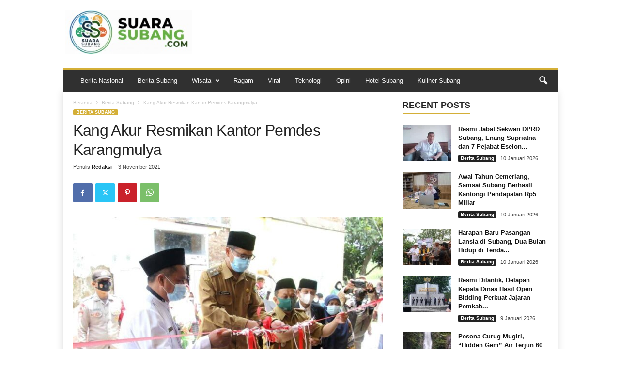

--- FILE ---
content_type: text/html; charset=UTF-8
request_url: https://suarasubang.com/kang-akur-resmikan-kantor-pemdes-karangmulya/
body_size: 90245
content:
<!doctype html >
<!--[if IE 8]>    <html class="ie8" lang="id"> <![endif]-->
<!--[if IE 9]>    <html class="ie9" lang="id"> <![endif]-->
<!--[if gt IE 8]><!--> <html lang="id"> <!--<![endif]-->
<head>
    <title>Kang Akur Resmikan Kantor Pemdes Karangmulya - Suara Subang | Digital Media Oline Terkini</title>
    <meta charset="UTF-8" />
    <meta name="viewport" content="width=device-width, initial-scale=1.0">
    <link rel="pingback" href="https://suarasubang.com/xmlrpc.php" />
    <meta name='robots' content='index, follow, max-image-preview:large, max-snippet:-1, max-video-preview:-1' />
<link rel="icon" type="image/png" href="https://suarasubang.com/wp-content/uploads/2025/10/1761697855984_copy_16x15.jpg">
	<!-- This site is optimized with the Yoast SEO plugin v24.9 - https://yoast.com/wordpress/plugins/seo/ -->
	<link rel="canonical" href="https://suarasubang.com/kang-akur-resmikan-kantor-pemdes-karangmulya/" />
	<meta property="og:locale" content="id_ID" />
	<meta property="og:type" content="article" />
	<meta property="og:title" content="Kang Akur Resmikan Kantor Pemdes Karangmulya - Suara Subang | Digital Media Oline Terkini" />
	<meta property="og:description" content="MEDIAJABAR.COM, SUBANG &#8211; Wakil Bupati Subang Agus Masykur Rosyadi meresmikan sekaligus pembukaan Kantor Pemerintah Desa Karangmulya Kecamatan Legonkulon. Senin (1/11/2021). Kepala Desa Karangmulya Yaya A.Md melaporkan bahwa pembangunan kantor Desa Karangmulya bertujuan untuk peningkatan kinerja perangkat desa dalam Pelayanan Administrasi Terpadu Desa (Pantes) kepada masyarakat serta mengoptimalkan roda pemerintahan desa baik kepada masyarakat juga kepada [&hellip;]" />
	<meta property="og:url" content="https://suarasubang.com/kang-akur-resmikan-kantor-pemdes-karangmulya/" />
	<meta property="og:site_name" content="Suara Subang | Digital Media Oline Terkini" />
	<meta property="article:published_time" content="2021-11-03T07:24:09+00:00" />
	<meta property="og:image" content="https://suarasubang.com/wp-content/uploads/2021/11/kang-akur20211102_173004.jpg" />
	<meta property="og:image:width" content="1024" />
	<meta property="og:image:height" content="575" />
	<meta property="og:image:type" content="image/jpeg" />
	<meta name="author" content="Redaksi" />
	<meta name="twitter:card" content="summary_large_image" />
	<meta name="twitter:label1" content="Ditulis oleh" />
	<meta name="twitter:data1" content="Redaksi" />
	<meta name="twitter:label2" content="Estimasi waktu membaca" />
	<meta name="twitter:data2" content="1 menit" />
	<script type="application/ld+json" class="yoast-schema-graph">{"@context":"https://schema.org","@graph":[{"@type":"WebPage","@id":"https://suarasubang.com/kang-akur-resmikan-kantor-pemdes-karangmulya/","url":"https://suarasubang.com/kang-akur-resmikan-kantor-pemdes-karangmulya/","name":"Kang Akur Resmikan Kantor Pemdes Karangmulya - Suara Subang | Digital Media Oline Terkini","isPartOf":{"@id":"https://suarasubang.com/#website"},"primaryImageOfPage":{"@id":"https://suarasubang.com/kang-akur-resmikan-kantor-pemdes-karangmulya/#primaryimage"},"image":{"@id":"https://suarasubang.com/kang-akur-resmikan-kantor-pemdes-karangmulya/#primaryimage"},"thumbnailUrl":"https://suarasubang.com/wp-content/uploads/2021/11/kang-akur20211102_173004.jpg","datePublished":"2021-11-03T07:24:09+00:00","author":{"@id":"https://suarasubang.com/#/schema/person/5f480b5523bb8793955ddac9c1341504"},"breadcrumb":{"@id":"https://suarasubang.com/kang-akur-resmikan-kantor-pemdes-karangmulya/#breadcrumb"},"inLanguage":"id","potentialAction":[{"@type":"ReadAction","target":["https://suarasubang.com/kang-akur-resmikan-kantor-pemdes-karangmulya/"]}]},{"@type":"ImageObject","inLanguage":"id","@id":"https://suarasubang.com/kang-akur-resmikan-kantor-pemdes-karangmulya/#primaryimage","url":"https://suarasubang.com/wp-content/uploads/2021/11/kang-akur20211102_173004.jpg","contentUrl":"https://suarasubang.com/wp-content/uploads/2021/11/kang-akur20211102_173004.jpg","width":1024,"height":575,"caption":"kang-akur20211102_173004.jpg"},{"@type":"BreadcrumbList","@id":"https://suarasubang.com/kang-akur-resmikan-kantor-pemdes-karangmulya/#breadcrumb","itemListElement":[{"@type":"ListItem","position":1,"name":"Beranda","item":"https://suarasubang.com/"},{"@type":"ListItem","position":2,"name":"Blog","item":"https://suarasubang.com/blog/"},{"@type":"ListItem","position":3,"name":"Kang Akur Resmikan Kantor Pemdes Karangmulya"}]},{"@type":"WebSite","@id":"https://suarasubang.com/#website","url":"https://suarasubang.com/","name":"Suara Subang","description":"Info Berita Subang Terbaru, Update &amp; Lengkap","potentialAction":[{"@type":"SearchAction","target":{"@type":"EntryPoint","urlTemplate":"https://suarasubang.com/?s={search_term_string}"},"query-input":{"@type":"PropertyValueSpecification","valueRequired":true,"valueName":"search_term_string"}}],"inLanguage":"id"},{"@type":"Person","@id":"https://suarasubang.com/#/schema/person/5f480b5523bb8793955ddac9c1341504","name":"Redaksi","image":{"@type":"ImageObject","inLanguage":"id","@id":"https://suarasubang.com/#/schema/person/image/","url":"https://secure.gravatar.com/avatar/3b62e2f4d501df1cd85a9fec4a639523464548e77bdf41a73cd7e9bf02bf2cbb?s=96&d=mm&r=g","contentUrl":"https://secure.gravatar.com/avatar/3b62e2f4d501df1cd85a9fec4a639523464548e77bdf41a73cd7e9bf02bf2cbb?s=96&d=mm&r=g","caption":"Redaksi"},"sameAs":["https://suarasubang.com"],"url":"https://suarasubang.com/author/admin/"}]}</script>
	<!-- / Yoast SEO plugin. -->


<link rel="alternate" type="application/rss+xml" title="Suara Subang | Digital Media Oline Terkini &raquo; Feed" href="https://suarasubang.com/feed/" />
<link rel="alternate" type="application/rss+xml" title="Suara Subang | Digital Media Oline Terkini &raquo; Umpan Komentar" href="https://suarasubang.com/comments/feed/" />
<link rel="alternate" title="oEmbed (JSON)" type="application/json+oembed" href="https://suarasubang.com/wp-json/oembed/1.0/embed?url=https%3A%2F%2Fsuarasubang.com%2Fkang-akur-resmikan-kantor-pemdes-karangmulya%2F" />
<link rel="alternate" title="oEmbed (XML)" type="text/xml+oembed" href="https://suarasubang.com/wp-json/oembed/1.0/embed?url=https%3A%2F%2Fsuarasubang.com%2Fkang-akur-resmikan-kantor-pemdes-karangmulya%2F&#038;format=xml" />
<style id='wp-img-auto-sizes-contain-inline-css' type='text/css'>
img:is([sizes=auto i],[sizes^="auto," i]){contain-intrinsic-size:3000px 1500px}
/*# sourceURL=wp-img-auto-sizes-contain-inline-css */
</style>
<style id='wp-block-library-inline-css' type='text/css'>
:root{--wp-block-synced-color:#7a00df;--wp-block-synced-color--rgb:122,0,223;--wp-bound-block-color:var(--wp-block-synced-color);--wp-editor-canvas-background:#ddd;--wp-admin-theme-color:#007cba;--wp-admin-theme-color--rgb:0,124,186;--wp-admin-theme-color-darker-10:#006ba1;--wp-admin-theme-color-darker-10--rgb:0,107,160.5;--wp-admin-theme-color-darker-20:#005a87;--wp-admin-theme-color-darker-20--rgb:0,90,135;--wp-admin-border-width-focus:2px}@media (min-resolution:192dpi){:root{--wp-admin-border-width-focus:1.5px}}.wp-element-button{cursor:pointer}:root .has-very-light-gray-background-color{background-color:#eee}:root .has-very-dark-gray-background-color{background-color:#313131}:root .has-very-light-gray-color{color:#eee}:root .has-very-dark-gray-color{color:#313131}:root .has-vivid-green-cyan-to-vivid-cyan-blue-gradient-background{background:linear-gradient(135deg,#00d084,#0693e3)}:root .has-purple-crush-gradient-background{background:linear-gradient(135deg,#34e2e4,#4721fb 50%,#ab1dfe)}:root .has-hazy-dawn-gradient-background{background:linear-gradient(135deg,#faaca8,#dad0ec)}:root .has-subdued-olive-gradient-background{background:linear-gradient(135deg,#fafae1,#67a671)}:root .has-atomic-cream-gradient-background{background:linear-gradient(135deg,#fdd79a,#004a59)}:root .has-nightshade-gradient-background{background:linear-gradient(135deg,#330968,#31cdcf)}:root .has-midnight-gradient-background{background:linear-gradient(135deg,#020381,#2874fc)}:root{--wp--preset--font-size--normal:16px;--wp--preset--font-size--huge:42px}.has-regular-font-size{font-size:1em}.has-larger-font-size{font-size:2.625em}.has-normal-font-size{font-size:var(--wp--preset--font-size--normal)}.has-huge-font-size{font-size:var(--wp--preset--font-size--huge)}.has-text-align-center{text-align:center}.has-text-align-left{text-align:left}.has-text-align-right{text-align:right}.has-fit-text{white-space:nowrap!important}#end-resizable-editor-section{display:none}.aligncenter{clear:both}.items-justified-left{justify-content:flex-start}.items-justified-center{justify-content:center}.items-justified-right{justify-content:flex-end}.items-justified-space-between{justify-content:space-between}.screen-reader-text{border:0;clip-path:inset(50%);height:1px;margin:-1px;overflow:hidden;padding:0;position:absolute;width:1px;word-wrap:normal!important}.screen-reader-text:focus{background-color:#ddd;clip-path:none;color:#444;display:block;font-size:1em;height:auto;left:5px;line-height:normal;padding:15px 23px 14px;text-decoration:none;top:5px;width:auto;z-index:100000}html :where(.has-border-color){border-style:solid}html :where([style*=border-top-color]){border-top-style:solid}html :where([style*=border-right-color]){border-right-style:solid}html :where([style*=border-bottom-color]){border-bottom-style:solid}html :where([style*=border-left-color]){border-left-style:solid}html :where([style*=border-width]){border-style:solid}html :where([style*=border-top-width]){border-top-style:solid}html :where([style*=border-right-width]){border-right-style:solid}html :where([style*=border-bottom-width]){border-bottom-style:solid}html :where([style*=border-left-width]){border-left-style:solid}html :where(img[class*=wp-image-]){height:auto;max-width:100%}:where(figure){margin:0 0 1em}html :where(.is-position-sticky){--wp-admin--admin-bar--position-offset:var(--wp-admin--admin-bar--height,0px)}@media screen and (max-width:600px){html :where(.is-position-sticky){--wp-admin--admin-bar--position-offset:0px}}

/*# sourceURL=wp-block-library-inline-css */
</style><style id='global-styles-inline-css' type='text/css'>
:root{--wp--preset--aspect-ratio--square: 1;--wp--preset--aspect-ratio--4-3: 4/3;--wp--preset--aspect-ratio--3-4: 3/4;--wp--preset--aspect-ratio--3-2: 3/2;--wp--preset--aspect-ratio--2-3: 2/3;--wp--preset--aspect-ratio--16-9: 16/9;--wp--preset--aspect-ratio--9-16: 9/16;--wp--preset--color--black: #000000;--wp--preset--color--cyan-bluish-gray: #abb8c3;--wp--preset--color--white: #ffffff;--wp--preset--color--pale-pink: #f78da7;--wp--preset--color--vivid-red: #cf2e2e;--wp--preset--color--luminous-vivid-orange: #ff6900;--wp--preset--color--luminous-vivid-amber: #fcb900;--wp--preset--color--light-green-cyan: #7bdcb5;--wp--preset--color--vivid-green-cyan: #00d084;--wp--preset--color--pale-cyan-blue: #8ed1fc;--wp--preset--color--vivid-cyan-blue: #0693e3;--wp--preset--color--vivid-purple: #9b51e0;--wp--preset--gradient--vivid-cyan-blue-to-vivid-purple: linear-gradient(135deg,rgb(6,147,227) 0%,rgb(155,81,224) 100%);--wp--preset--gradient--light-green-cyan-to-vivid-green-cyan: linear-gradient(135deg,rgb(122,220,180) 0%,rgb(0,208,130) 100%);--wp--preset--gradient--luminous-vivid-amber-to-luminous-vivid-orange: linear-gradient(135deg,rgb(252,185,0) 0%,rgb(255,105,0) 100%);--wp--preset--gradient--luminous-vivid-orange-to-vivid-red: linear-gradient(135deg,rgb(255,105,0) 0%,rgb(207,46,46) 100%);--wp--preset--gradient--very-light-gray-to-cyan-bluish-gray: linear-gradient(135deg,rgb(238,238,238) 0%,rgb(169,184,195) 100%);--wp--preset--gradient--cool-to-warm-spectrum: linear-gradient(135deg,rgb(74,234,220) 0%,rgb(151,120,209) 20%,rgb(207,42,186) 40%,rgb(238,44,130) 60%,rgb(251,105,98) 80%,rgb(254,248,76) 100%);--wp--preset--gradient--blush-light-purple: linear-gradient(135deg,rgb(255,206,236) 0%,rgb(152,150,240) 100%);--wp--preset--gradient--blush-bordeaux: linear-gradient(135deg,rgb(254,205,165) 0%,rgb(254,45,45) 50%,rgb(107,0,62) 100%);--wp--preset--gradient--luminous-dusk: linear-gradient(135deg,rgb(255,203,112) 0%,rgb(199,81,192) 50%,rgb(65,88,208) 100%);--wp--preset--gradient--pale-ocean: linear-gradient(135deg,rgb(255,245,203) 0%,rgb(182,227,212) 50%,rgb(51,167,181) 100%);--wp--preset--gradient--electric-grass: linear-gradient(135deg,rgb(202,248,128) 0%,rgb(113,206,126) 100%);--wp--preset--gradient--midnight: linear-gradient(135deg,rgb(2,3,129) 0%,rgb(40,116,252) 100%);--wp--preset--font-size--small: 10px;--wp--preset--font-size--medium: 20px;--wp--preset--font-size--large: 30px;--wp--preset--font-size--x-large: 42px;--wp--preset--font-size--regular: 14px;--wp--preset--font-size--larger: 48px;--wp--preset--spacing--20: 0.44rem;--wp--preset--spacing--30: 0.67rem;--wp--preset--spacing--40: 1rem;--wp--preset--spacing--50: 1.5rem;--wp--preset--spacing--60: 2.25rem;--wp--preset--spacing--70: 3.38rem;--wp--preset--spacing--80: 5.06rem;--wp--preset--shadow--natural: 6px 6px 9px rgba(0, 0, 0, 0.2);--wp--preset--shadow--deep: 12px 12px 50px rgba(0, 0, 0, 0.4);--wp--preset--shadow--sharp: 6px 6px 0px rgba(0, 0, 0, 0.2);--wp--preset--shadow--outlined: 6px 6px 0px -3px rgb(255, 255, 255), 6px 6px rgb(0, 0, 0);--wp--preset--shadow--crisp: 6px 6px 0px rgb(0, 0, 0);}:where(.is-layout-flex){gap: 0.5em;}:where(.is-layout-grid){gap: 0.5em;}body .is-layout-flex{display: flex;}.is-layout-flex{flex-wrap: wrap;align-items: center;}.is-layout-flex > :is(*, div){margin: 0;}body .is-layout-grid{display: grid;}.is-layout-grid > :is(*, div){margin: 0;}:where(.wp-block-columns.is-layout-flex){gap: 2em;}:where(.wp-block-columns.is-layout-grid){gap: 2em;}:where(.wp-block-post-template.is-layout-flex){gap: 1.25em;}:where(.wp-block-post-template.is-layout-grid){gap: 1.25em;}.has-black-color{color: var(--wp--preset--color--black) !important;}.has-cyan-bluish-gray-color{color: var(--wp--preset--color--cyan-bluish-gray) !important;}.has-white-color{color: var(--wp--preset--color--white) !important;}.has-pale-pink-color{color: var(--wp--preset--color--pale-pink) !important;}.has-vivid-red-color{color: var(--wp--preset--color--vivid-red) !important;}.has-luminous-vivid-orange-color{color: var(--wp--preset--color--luminous-vivid-orange) !important;}.has-luminous-vivid-amber-color{color: var(--wp--preset--color--luminous-vivid-amber) !important;}.has-light-green-cyan-color{color: var(--wp--preset--color--light-green-cyan) !important;}.has-vivid-green-cyan-color{color: var(--wp--preset--color--vivid-green-cyan) !important;}.has-pale-cyan-blue-color{color: var(--wp--preset--color--pale-cyan-blue) !important;}.has-vivid-cyan-blue-color{color: var(--wp--preset--color--vivid-cyan-blue) !important;}.has-vivid-purple-color{color: var(--wp--preset--color--vivid-purple) !important;}.has-black-background-color{background-color: var(--wp--preset--color--black) !important;}.has-cyan-bluish-gray-background-color{background-color: var(--wp--preset--color--cyan-bluish-gray) !important;}.has-white-background-color{background-color: var(--wp--preset--color--white) !important;}.has-pale-pink-background-color{background-color: var(--wp--preset--color--pale-pink) !important;}.has-vivid-red-background-color{background-color: var(--wp--preset--color--vivid-red) !important;}.has-luminous-vivid-orange-background-color{background-color: var(--wp--preset--color--luminous-vivid-orange) !important;}.has-luminous-vivid-amber-background-color{background-color: var(--wp--preset--color--luminous-vivid-amber) !important;}.has-light-green-cyan-background-color{background-color: var(--wp--preset--color--light-green-cyan) !important;}.has-vivid-green-cyan-background-color{background-color: var(--wp--preset--color--vivid-green-cyan) !important;}.has-pale-cyan-blue-background-color{background-color: var(--wp--preset--color--pale-cyan-blue) !important;}.has-vivid-cyan-blue-background-color{background-color: var(--wp--preset--color--vivid-cyan-blue) !important;}.has-vivid-purple-background-color{background-color: var(--wp--preset--color--vivid-purple) !important;}.has-black-border-color{border-color: var(--wp--preset--color--black) !important;}.has-cyan-bluish-gray-border-color{border-color: var(--wp--preset--color--cyan-bluish-gray) !important;}.has-white-border-color{border-color: var(--wp--preset--color--white) !important;}.has-pale-pink-border-color{border-color: var(--wp--preset--color--pale-pink) !important;}.has-vivid-red-border-color{border-color: var(--wp--preset--color--vivid-red) !important;}.has-luminous-vivid-orange-border-color{border-color: var(--wp--preset--color--luminous-vivid-orange) !important;}.has-luminous-vivid-amber-border-color{border-color: var(--wp--preset--color--luminous-vivid-amber) !important;}.has-light-green-cyan-border-color{border-color: var(--wp--preset--color--light-green-cyan) !important;}.has-vivid-green-cyan-border-color{border-color: var(--wp--preset--color--vivid-green-cyan) !important;}.has-pale-cyan-blue-border-color{border-color: var(--wp--preset--color--pale-cyan-blue) !important;}.has-vivid-cyan-blue-border-color{border-color: var(--wp--preset--color--vivid-cyan-blue) !important;}.has-vivid-purple-border-color{border-color: var(--wp--preset--color--vivid-purple) !important;}.has-vivid-cyan-blue-to-vivid-purple-gradient-background{background: var(--wp--preset--gradient--vivid-cyan-blue-to-vivid-purple) !important;}.has-light-green-cyan-to-vivid-green-cyan-gradient-background{background: var(--wp--preset--gradient--light-green-cyan-to-vivid-green-cyan) !important;}.has-luminous-vivid-amber-to-luminous-vivid-orange-gradient-background{background: var(--wp--preset--gradient--luminous-vivid-amber-to-luminous-vivid-orange) !important;}.has-luminous-vivid-orange-to-vivid-red-gradient-background{background: var(--wp--preset--gradient--luminous-vivid-orange-to-vivid-red) !important;}.has-very-light-gray-to-cyan-bluish-gray-gradient-background{background: var(--wp--preset--gradient--very-light-gray-to-cyan-bluish-gray) !important;}.has-cool-to-warm-spectrum-gradient-background{background: var(--wp--preset--gradient--cool-to-warm-spectrum) !important;}.has-blush-light-purple-gradient-background{background: var(--wp--preset--gradient--blush-light-purple) !important;}.has-blush-bordeaux-gradient-background{background: var(--wp--preset--gradient--blush-bordeaux) !important;}.has-luminous-dusk-gradient-background{background: var(--wp--preset--gradient--luminous-dusk) !important;}.has-pale-ocean-gradient-background{background: var(--wp--preset--gradient--pale-ocean) !important;}.has-electric-grass-gradient-background{background: var(--wp--preset--gradient--electric-grass) !important;}.has-midnight-gradient-background{background: var(--wp--preset--gradient--midnight) !important;}.has-small-font-size{font-size: var(--wp--preset--font-size--small) !important;}.has-medium-font-size{font-size: var(--wp--preset--font-size--medium) !important;}.has-large-font-size{font-size: var(--wp--preset--font-size--large) !important;}.has-x-large-font-size{font-size: var(--wp--preset--font-size--x-large) !important;}
/*# sourceURL=global-styles-inline-css */
</style>

<style id='classic-theme-styles-inline-css' type='text/css'>
/*! This file is auto-generated */
.wp-block-button__link{color:#fff;background-color:#32373c;border-radius:9999px;box-shadow:none;text-decoration:none;padding:calc(.667em + 2px) calc(1.333em + 2px);font-size:1.125em}.wp-block-file__button{background:#32373c;color:#fff;text-decoration:none}
/*# sourceURL=/wp-includes/css/classic-themes.min.css */
</style>
<link rel='stylesheet' id='td-theme-css' href='https://suarasubang.com/wp-content/themes/Newsmag/style.css?ver=5.4.3.2' type='text/css' media='all' />
<style id='td-theme-inline-css' type='text/css'>
    
        /* custom css - generated by TagDiv Composer */
        @media (max-width: 767px) {
            .td-header-desktop-wrap {
                display: none;
            }
        }
        @media (min-width: 767px) {
            .td-header-mobile-wrap {
                display: none;
            }
        }
    
	
/*# sourceURL=td-theme-inline-css */
</style>
<link rel='stylesheet' id='td-theme-child-css' href='https://suarasubang.com/wp-content/themes/Newsmag-child/style.css?ver=5.4.3.2c' type='text/css' media='all' />
<link rel='stylesheet' id='td-legacy-framework-front-style-css' href='https://suarasubang.com/wp-content/plugins/td-composer/legacy/Newsmag/assets/css/td_legacy_main.css?ver=e5fcc38395b0030bac3ad179898970d6xz' type='text/css' media='all' />
<link rel='stylesheet' id='td-theme-demo-style-css' href='https://suarasubang.com/wp-content/plugins/td-composer/legacy/Newsmag/includes/demos/magazine/demo_style.css?ver=5.4.3.2' type='text/css' media='all' />
<script type="text/javascript" src="https://suarasubang.com/wp-includes/js/jquery/jquery.min.js?ver=3.7.1" id="jquery-core-js"></script>
<script type="text/javascript" src="https://suarasubang.com/wp-includes/js/jquery/jquery-migrate.min.js?ver=3.4.1" id="jquery-migrate-js"></script>
<link rel="https://api.w.org/" href="https://suarasubang.com/wp-json/" /><link rel="alternate" title="JSON" type="application/json" href="https://suarasubang.com/wp-json/wp/v2/posts/2604" /><link rel="EditURI" type="application/rsd+xml" title="RSD" href="https://suarasubang.com/xmlrpc.php?rsd" />
<meta name="generator" content="WordPress 6.9" />
<link rel='shortlink' href='https://suarasubang.com/?p=2604' />

<!-- JS generated by theme -->

<script type="text/javascript" id="td-generated-header-js">
    
    

	    var tdBlocksArray = []; //here we store all the items for the current page

	    // td_block class - each ajax block uses a object of this class for requests
	    function tdBlock() {
		    this.id = '';
		    this.block_type = 1; //block type id (1-234 etc)
		    this.atts = '';
		    this.td_column_number = '';
		    this.td_current_page = 1; //
		    this.post_count = 0; //from wp
		    this.found_posts = 0; //from wp
		    this.max_num_pages = 0; //from wp
		    this.td_filter_value = ''; //current live filter value
		    this.is_ajax_running = false;
		    this.td_user_action = ''; // load more or infinite loader (used by the animation)
		    this.header_color = '';
		    this.ajax_pagination_infinite_stop = ''; //show load more at page x
	    }

        // td_js_generator - mini detector
        ( function () {
            var htmlTag = document.getElementsByTagName("html")[0];

	        if ( navigator.userAgent.indexOf("MSIE 10.0") > -1 ) {
                htmlTag.className += ' ie10';
            }

            if ( !!navigator.userAgent.match(/Trident.*rv\:11\./) ) {
                htmlTag.className += ' ie11';
            }

	        if ( navigator.userAgent.indexOf("Edge") > -1 ) {
                htmlTag.className += ' ieEdge';
            }

            if ( /(iPad|iPhone|iPod)/g.test(navigator.userAgent) ) {
                htmlTag.className += ' td-md-is-ios';
            }

            var user_agent = navigator.userAgent.toLowerCase();
            if ( user_agent.indexOf("android") > -1 ) {
                htmlTag.className += ' td-md-is-android';
            }

            if ( -1 !== navigator.userAgent.indexOf('Mac OS X')  ) {
                htmlTag.className += ' td-md-is-os-x';
            }

            if ( /chrom(e|ium)/.test(navigator.userAgent.toLowerCase()) ) {
               htmlTag.className += ' td-md-is-chrome';
            }

            if ( -1 !== navigator.userAgent.indexOf('Firefox') ) {
                htmlTag.className += ' td-md-is-firefox';
            }

            if ( -1 !== navigator.userAgent.indexOf('Safari') && -1 === navigator.userAgent.indexOf('Chrome') ) {
                htmlTag.className += ' td-md-is-safari';
            }

            if( -1 !== navigator.userAgent.indexOf('IEMobile') ){
                htmlTag.className += ' td-md-is-iemobile';
            }

        })();

        var tdLocalCache = {};

        ( function () {
            "use strict";

            tdLocalCache = {
                data: {},
                remove: function (resource_id) {
                    delete tdLocalCache.data[resource_id];
                },
                exist: function (resource_id) {
                    return tdLocalCache.data.hasOwnProperty(resource_id) && tdLocalCache.data[resource_id] !== null;
                },
                get: function (resource_id) {
                    return tdLocalCache.data[resource_id];
                },
                set: function (resource_id, cachedData) {
                    tdLocalCache.remove(resource_id);
                    tdLocalCache.data[resource_id] = cachedData;
                }
            };
        })();

    
    
var td_viewport_interval_list=[{"limitBottom":767,"sidebarWidth":251},{"limitBottom":1023,"sidebarWidth":339}];
var td_animation_stack_effect="type0";
var tds_animation_stack=true;
var td_animation_stack_specific_selectors=".entry-thumb, img, .td-lazy-img";
var td_animation_stack_general_selectors=".td-animation-stack img, .td-animation-stack .entry-thumb, .post img, .td-animation-stack .td-lazy-img";
var tdc_is_installed="yes";
var td_ajax_url="https:\/\/suarasubang.com\/wp-admin\/admin-ajax.php?td_theme_name=Newsmag&v=5.4.3.2";
var td_get_template_directory_uri="https:\/\/suarasubang.com\/wp-content\/plugins\/td-composer\/legacy\/common";
var tds_snap_menu="";
var tds_logo_on_sticky="";
var tds_header_style="";
var td_please_wait="Mohon tunggu\u2026";
var td_email_user_pass_incorrect="Pengguna dan password salah!";
var td_email_user_incorrect="Email atau nama pengguna salah!";
var td_email_incorrect="Email tidak benar!";
var td_user_incorrect="Username incorrect!";
var td_email_user_empty="Email or username empty!";
var td_pass_empty="Pass empty!";
var td_pass_pattern_incorrect="Invalid Pass Pattern!";
var td_retype_pass_incorrect="Retyped Pass incorrect!";
var tds_more_articles_on_post_enable="";
var tds_more_articles_on_post_time_to_wait="";
var tds_more_articles_on_post_pages_distance_from_top=0;
var tds_captcha="";
var tds_theme_color_site_wide="#d4af37";
var tds_smart_sidebar="enabled";
var tdThemeName="Newsmag";
var tdThemeNameWl="Newsmag";
var td_magnific_popup_translation_tPrev="Sebelumnya (tombol panah kiri)";
var td_magnific_popup_translation_tNext="Berikutnya (tombol panah kanan)";
var td_magnific_popup_translation_tCounter="%curr% dari %total%";
var td_magnific_popup_translation_ajax_tError="Isi dari %url% tidak dapat dimuat.";
var td_magnific_popup_translation_image_tError="Gambar #%curr% tidak dapat dimuat.";
var tdBlockNonce="c21b21c0f6";
var tdMobileMenu="enabled";
var tdMobileSearch="enabled";
var tdDateNamesI18n={"month_names":["Januari","Februari","Maret","April","Mei","Juni","Juli","Agustus","September","Oktober","November","Desember"],"month_names_short":["Jan","Feb","Mar","Apr","Mei","Jun","Jul","Agu","Sep","Okt","Nov","Des"],"day_names":["Minggu","Senin","Selasa","Rabu","Kamis","Jumat","Sabtu"],"day_names_short":["Ming","Sen","Sel","Rab","Kam","Jum","Sab"]};
var td_deploy_mode="deploy";
var td_ad_background_click_link="";
var td_ad_background_click_target="";
</script>


<!-- Header style compiled by theme -->

<style>
/* custom css - generated by TagDiv Composer */
    
.td-module-exclusive .td-module-title a:before {
        content: 'EKSKLUSIF';
    }
    
    .td-header-border:before,
    .td-trending-now-title,
    .td_block_mega_menu .td_mega_menu_sub_cats .cur-sub-cat,
    .td-post-category:hover,
    .td-header-style-2 .td-header-sp-logo,
    .td-next-prev-wrap a:hover i,
    .page-nav .current,
    .widget_calendar tfoot a:hover,
    .td-footer-container .widget_search .wpb_button:hover,
    .td-scroll-up-visible,
    .dropcap,
    .td-category a,
    input[type="submit"]:hover,
    .td-post-small-box a:hover,
    .td-404-sub-sub-title a:hover,
    .td-rating-bar-wrap div,
    .td_top_authors .td-active .td-author-post-count,
    .td_top_authors .td-active .td-author-comments-count,
    .td_smart_list_3 .td-sml3-top-controls i:hover,
    .td_smart_list_3 .td-sml3-bottom-controls i:hover,
    .td_wrapper_video_playlist .td_video_controls_playlist_wrapper,
    .td-read-more a:hover,
    .td-login-wrap .btn,
    .td_display_err,
    .td-header-style-6 .td-top-menu-full,
    #bbpress-forums button:hover,
    #bbpress-forums .bbp-pagination .current,
    .bbp_widget_login .button:hover,
    .header-search-wrap .td-drop-down-search .btn:hover,
    .td-post-text-content .more-link-wrap:hover a,
    #buddypress div.item-list-tabs ul li > a span,
    #buddypress div.item-list-tabs ul li > a:hover span,
    #buddypress input[type=submit]:hover,
    #buddypress a.button:hover span,
    #buddypress div.item-list-tabs ul li.selected a span,
    #buddypress div.item-list-tabs ul li.current a span,
    #buddypress input[type=submit]:focus,
    .td-grid-style-3 .td-big-grid-post .td-module-thumb a:last-child:before,
    .td-grid-style-4 .td-big-grid-post .td-module-thumb a:last-child:before,
    .td-grid-style-5 .td-big-grid-post .td-module-thumb:after,
    .td_category_template_2 .td-category-siblings .td-category a:hover,
    .td-weather-week:before,
    .td-weather-information:before,
     .td_3D_btn,
    .td_shadow_btn,
    .td_default_btn,
    .td_square_btn, 
    .td_outlined_btn:hover {
        background-color: #d4af37;
    }

    @media (max-width: 767px) {
        .td-category a.td-current-sub-category {
            background-color: #d4af37;
        }
    }

    .woocommerce .onsale,
    .woocommerce .woocommerce a.button:hover,
    .woocommerce-page .woocommerce .button:hover,
    .single-product .product .summary .cart .button:hover,
    .woocommerce .woocommerce .product a.button:hover,
    .woocommerce .product a.button:hover,
    .woocommerce .product #respond input#submit:hover,
    .woocommerce .checkout input#place_order:hover,
    .woocommerce .woocommerce.widget .button:hover,
    .woocommerce .woocommerce-message .button:hover,
    .woocommerce .woocommerce-error .button:hover,
    .woocommerce .woocommerce-info .button:hover,
    .woocommerce.widget .ui-slider .ui-slider-handle,
    .vc_btn-black:hover,
	.wpb_btn-black:hover,
	.item-list-tabs .feed:hover a,
	.td-smart-list-button:hover {
    	background-color: #d4af37;
    }

    .td-header-sp-top-menu .top-header-menu > .current-menu-item > a,
    .td-header-sp-top-menu .top-header-menu > .current-menu-ancestor > a,
    .td-header-sp-top-menu .top-header-menu > .current-category-ancestor > a,
    .td-header-sp-top-menu .top-header-menu > li > a:hover,
    .td-header-sp-top-menu .top-header-menu > .sfHover > a,
    .top-header-menu ul .current-menu-item > a,
    .top-header-menu ul .current-menu-ancestor > a,
    .top-header-menu ul .current-category-ancestor > a,
    .top-header-menu ul li > a:hover,
    .top-header-menu ul .sfHover > a,
    .sf-menu ul .td-menu-item > a:hover,
    .sf-menu ul .sfHover > a,
    .sf-menu ul .current-menu-ancestor > a,
    .sf-menu ul .current-category-ancestor > a,
    .sf-menu ul .current-menu-item > a,
    .td_module_wrap:hover .entry-title a,
    .td_mod_mega_menu:hover .entry-title a,
    .footer-email-wrap a,
    .widget a:hover,
    .td-footer-container .widget_calendar #today,
    .td-category-pulldown-filter a.td-pulldown-category-filter-link:hover,
    .td-load-more-wrap a:hover,
    .td-post-next-prev-content a:hover,
    .td-author-name a:hover,
    .td-author-url a:hover,
    .td_mod_related_posts:hover .entry-title a,
    .td-search-query,
    .header-search-wrap .td-drop-down-search .result-msg a:hover,
    .td_top_authors .td-active .td-authors-name a,
    .post blockquote p,
    .td-post-content blockquote p,
    .page blockquote p,
    .comment-list cite a:hover,
    .comment-list cite:hover,
    .comment-list .comment-reply-link:hover,
    a,
    .white-menu #td-header-menu .sf-menu > li > a:hover,
    .white-menu #td-header-menu .sf-menu > .current-menu-ancestor > a,
    .white-menu #td-header-menu .sf-menu > .current-menu-item > a,
    .td_quote_on_blocks,
    #bbpress-forums .bbp-forum-freshness a:hover,
    #bbpress-forums .bbp-topic-freshness a:hover,
    #bbpress-forums .bbp-forums-list li a:hover,
    #bbpress-forums .bbp-forum-title:hover,
    #bbpress-forums .bbp-topic-permalink:hover,
    #bbpress-forums .bbp-topic-started-by a:hover,
    #bbpress-forums .bbp-topic-started-in a:hover,
    #bbpress-forums .bbp-body .super-sticky li.bbp-topic-title .bbp-topic-permalink,
    #bbpress-forums .bbp-body .sticky li.bbp-topic-title .bbp-topic-permalink,
    #bbpress-forums #subscription-toggle a:hover,
    #bbpress-forums #favorite-toggle a:hover,
    .woocommerce-account .woocommerce-MyAccount-navigation a:hover,
    .widget_display_replies .bbp-author-name,
    .widget_display_topics .bbp-author-name,
    .archive .widget_archive .current,
    .archive .widget_archive .current a,
    .td-subcategory-header .td-category-siblings .td-subcat-dropdown a.td-current-sub-category,
    .td-subcategory-header .td-category-siblings .td-subcat-dropdown a:hover,
    .td-pulldown-filter-display-option:hover,
    .td-pulldown-filter-display-option .td-pulldown-filter-link:hover,
    .td_normal_slide .td-wrapper-pulldown-filter .td-pulldown-filter-list a:hover,
    #buddypress ul.item-list li div.item-title a:hover,
    .td_block_13 .td-pulldown-filter-list a:hover,
    .td_smart_list_8 .td-smart-list-dropdown-wrap .td-smart-list-button:hover,
    .td_smart_list_8 .td-smart-list-dropdown-wrap .td-smart-list-button:hover i,
    .td-sub-footer-container a:hover,
    .td-instagram-user a,
    .td_outlined_btn,
    body .td_block_list_menu li.current-menu-item > a,
    body .td_block_list_menu li.current-menu-ancestor > a,
    body .td_block_list_menu li.current-category-ancestor > a{
        color: #d4af37;
    }

    .td-mega-menu .wpb_content_element li a:hover,
    .td_login_tab_focus {
        color: #d4af37 !important;
    }

    .td-next-prev-wrap a:hover i,
    .page-nav .current,
    .widget_tag_cloud a:hover,
    .post .td_quote_box,
    .page .td_quote_box,
    .td-login-panel-title,
    #bbpress-forums .bbp-pagination .current,
    .td_category_template_2 .td-category-siblings .td-category a:hover,
    .page-template-page-pagebuilder-latest .td-instagram-user,
     .td_outlined_btn {
        border-color: #d4af37;
    }

    .td_wrapper_video_playlist .td_video_currently_playing:after,
    .item-list-tabs .feed:hover {
        border-color: #d4af37 !important;
    }


    
    .td-pb-row [class*="td-pb-span"],
    .td-pb-border-top,
    .page-template-page-title-sidebar-php .td-page-content > .wpb_row:first-child,
    .td-post-sharing,
    .td-post-content,
    .td-post-next-prev,
    .author-box-wrap,
    .td-comments-title-wrap,
    .comment-list,
    .comment-respond,
    .td-post-template-5 header,
    .td-container,
    .wpb_content_element,
    .wpb_column,
    .wpb_row,
    .white-menu .td-header-container .td-header-main-menu,
    .td-post-template-1 .td-post-content,
    .td-post-template-4 .td-post-sharing-top,
    .td-header-style-6 .td-header-header .td-make-full,
    #disqus_thread,
    .page-template-page-pagebuilder-title-php .td-page-content > .wpb_row:first-child,
    .td-footer-container:before {
        border-color: rgba(255,255,255,0);
    }
    .td-top-border {
        border-color: rgba(255,255,255,0) !important;
    }
    .td-container-border:after,
    .td-next-prev-separator,
    .td-container .td-pb-row .wpb_column:before,
    .td-container-border:before,
    .td-main-content:before,
    .td-main-sidebar:before,
    .td-pb-row .td-pb-span4:nth-of-type(3):after,
    .td-pb-row .td-pb-span4:nth-last-of-type(3):after {
    	background-color: rgba(255,255,255,0);
    }
    @media (max-width: 767px) {
    	.white-menu .td-header-main-menu {
      		border-color: rgba(255,255,255,0);
      	}
    }



    
    .td-header-top-menu,
    .td-header-wrap .td-top-menu-full {
        background-color: rgba(255,255,255,0);
    }

    .td-header-style-1 .td-header-top-menu,
    .td-header-style-2 .td-top-bar-container,
    .td-header-style-7 .td-header-top-menu {
        padding: 0 12px;
        top: 0;
    }

    
    .top-header-menu > .current-menu-item > a,
    .top-header-menu > .current-menu-ancestor > a,
    .top-header-menu > .current-category-ancestor > a,
    .top-header-menu > li > a:hover,
    .top-header-menu > .sfHover > a {
        color: #d4af37 !important;
    }

    
    .top-header-menu ul .current-menu-item > a,
    .top-header-menu ul .current-menu-ancestor > a,
    .top-header-menu ul .current-category-ancestor > a,
    .top-header-menu ul li > a:hover,
    .top-header-menu ul .sfHover > a,
    .td-header-sp-top-menu .tds_menu_login .tdw-wml-menu-content a:hover,
    .td-header-sp-top-menu .tds_menu_login .tdw-wml-menu-footer a:hover {
        color: #d4af37;
    }

    
    .td-header-sp-top-widget .td-social-icon-wrap i:hover {
        color: #d4af37;
    }

    
    .td-header-main-menu {
        background-color: #303030;
    }

    
    .sf-menu > li > a,
    .header-search-wrap .td-icon-search,
    #td-top-mobile-toggle i {
        color: #efefef;
    }

    
    @media (max-width: 767px) {
        body .td-header-wrap .td-header-main-menu {
            background-color: #ffffff;
        }
    }

    
    @media (max-width: 767px) {
        body #td-top-mobile-toggle i,
        .td-header-wrap .header-search-wrap .td-icon-search {
            color: #d4af37 !important;
        }
    }

    
    .td-menu-background:before,
    .td-search-background:before {
        background: #420000;
        background: -moz-linear-gradient(top, #420000 0%, #724242 100%);
        background: -webkit-gradient(left top, left bottom, color-stop(0%, #420000), color-stop(100%, #724242));
        background: -webkit-linear-gradient(top, #420000 0%, #724242 100%);
        background: -o-linear-gradient(top, #420000 0%, @mobileu_gradient_two_mob 100%);
        background: -ms-linear-gradient(top, #420000 0%, #724242 100%);
        background: linear-gradient(to bottom, #420000 0%, #724242 100%);
        filter: progid:DXImageTransform.Microsoft.gradient( startColorstr='#420000', endColorstr='#724242', GradientType=0 );
    }

    
    .td-mobile-content li a,
    .td-mobile-content .td-icon-menu-right,
    .td-mobile-content .sub-menu .td-icon-menu-right,
    #td-mobile-nav .td-menu-login-section a,
    #td-mobile-nav .td-menu-logout a,
    #td-mobile-nav .td-menu-socials-wrap .td-icon-font,
    .td-mobile-close .td-icon-close-mobile,
    #td-mobile-nav .td-register-section,
    #td-mobile-nav .td-register-section .td-login-input,
    #td-mobile-nav label,
    #td-mobile-nav .td-register-section i,
    #td-mobile-nav .td-register-section a,
    #td-mobile-nav .td_display_err {
        color: #d4af37;
    }

    #td-mobile-nav .td-menu-login-section .td-menu-login span {
        background-color: #d4af37;
    }

    #td-mobile-nav .td-register-section .td-login-input {
        border-bottom-color: #d4af37 !important;
    }

    
    .td-mobile-content .current-menu-item > a,
    .td-mobile-content .current-menu-ancestor > a,
    .td-mobile-content .current-category-ancestor > a,
    #td-mobile-nav .td-menu-login-section a:hover,
    #td-mobile-nav .td-register-section a:hover,
    #td-mobile-nav .td-menu-socials-wrap a:hover i {
        color: #d4af37;
    }

    
    #td-mobile-nav .td-register-section .td-login-button {
        background-color: #d4af37;
    }

    
    .mfp-content .td-login-button {
        background-color: #e8e120;
    }
    
    .mfp-content .td-login-button:active,
    .mfp-content .td-login-button:hover {
        background-color: #bd5ed1;
    }
    
    .mfp-content .td-login-button:active,
    .mfp-content .td-login-button:hover {
        color: #ffffff;
    }
    
    .td-sub-footer-container {
        background-color: #000000;
    }
    .td-sub-footer-container:after {
        background-color: transparent;
    }
    .td-sub-footer-container:before {
        background-color: transparent;
    }
    .td-footer-container.td-container {
        border-bottom-width: 0;
    }

    
    .td-sub-footer-container,
    .td-sub-footer-container a {
        color: #ffffff;
    }
    .td-sub-footer-container li a:before {
        background-color: #ffffff;
    }

    
    .td-subfooter-menu li a:hover {
        color: #bd5ed1;
    }

    
    .top-header-menu li a,
    .td-header-sp-top-menu .td_data_time,
    .td-header-sp-top-menu .tds_menu_login .tdw-wml-user,
    .td-weather-top-widget .td-weather-header .td-weather-city,
    .td-weather-top-widget .td-weather-now {
        line-height:27px;
	
    }
    
    .sf-menu > .td-menu-item > a {
        font-size:13px;
	font-weight:normal;
	text-transform:none;
	
    }
    
    .td_block_trending_now .entry-title {
    	font-size:13px;
	line-height:30px;
	
    }
    
    .td-header-sp-top-widget {
        line-height: 27px;
    }





    
    .td-footer-container::before {
        background-size: cover;
    }

    
    .td-footer-container::before {
        background-position: center center;
    }

    
    .td-footer-container::before {
        opacity: 0.1;
    }



/* Style generated by theme for demo: magazine */

.td-newsmag-magazine .block-title > a:after,
	.td-newsmag-magazine .block-title > span:after {
      background-color: #d4af37;
    }

    .td-newsmag-magazine .td-cur-simple-item {
      border-bottom-color: #d4af37;
    }
</style>

<!-- Google tag (gtag.js) -->
<script async src="https://www.googletagmanager.com/gtag/js?id=G-FJZKN4XVC6"></script>
<script>
  window.dataLayer = window.dataLayer || [];
  function gtag(){dataLayer.push(arguments);}
  gtag('js', new Date());

  gtag('config', 'G-FJZKN4XVC6');
</script>
<script async src="https://pagead2.googlesyndication.com/pagead/js/adsbygoogle.js?client=ca-pub-1303401034842440"
     crossorigin="anonymous"></script>


<script type="application/ld+json">
    {
        "@context": "https://schema.org",
        "@type": "BreadcrumbList",
        "itemListElement": [
            {
                "@type": "ListItem",
                "position": 1,
                "item": {
                    "@type": "WebSite",
                    "@id": "https://suarasubang.com/",
                    "name": "Beranda"
                }
            },
            {
                "@type": "ListItem",
                "position": 2,
                    "item": {
                    "@type": "WebPage",
                    "@id": "https://suarasubang.com/category/berita-subang/",
                    "name": "Berita Subang"
                }
            }
            ,{
                "@type": "ListItem",
                "position": 3,
                    "item": {
                    "@type": "WebPage",
                    "@id": "https://suarasubang.com/kang-akur-resmikan-kantor-pemdes-karangmulya/",
                    "name": "Kang Akur Resmikan Kantor Pemdes Karangmulya"                                
                }
            }    
        ]
    }
</script>
<link rel="icon" href="https://suarasubang.com/wp-content/uploads/2023/03/cropped-suaraSubang3_copy_318x81-e1700955083526-32x32.jpg" sizes="32x32" />
<link rel="icon" href="https://suarasubang.com/wp-content/uploads/2023/03/cropped-suaraSubang3_copy_318x81-e1700955083526-192x192.jpg" sizes="192x192" />
<link rel="apple-touch-icon" href="https://suarasubang.com/wp-content/uploads/2023/03/cropped-suaraSubang3_copy_318x81-e1700955083526-180x180.jpg" />
<meta name="msapplication-TileImage" content="https://suarasubang.com/wp-content/uploads/2023/03/cropped-suaraSubang3_copy_318x81-e1700955083526-270x270.jpg" />
	<style id="tdw-css-placeholder">/* custom css - generated by TagDiv Composer */
</style></head>

<body class="wp-singular post-template-default single single-post postid-2604 single-format-standard wp-theme-Newsmag wp-child-theme-Newsmag-child kang-akur-resmikan-kantor-pemdes-karangmulya global-block-template-1 td-newsmag-magazine td-animation-stack-type0 td-full-layout" itemscope="itemscope" itemtype="https://schema.org/WebPage">

        <div class="td-scroll-up  td-hide-scroll-up-on-mob"  style="display:none;"><i class="td-icon-menu-up"></i></div>

    
    <div class="td-menu-background"></div>
<div id="td-mobile-nav">
    <div class="td-mobile-container">
        <!-- mobile menu top section -->
        <div class="td-menu-socials-wrap">
            <!-- socials -->
            <div class="td-menu-socials">
                            </div>
            <!-- close button -->
            <div class="td-mobile-close">
                <span><i class="td-icon-close-mobile"></i></span>
            </div>
        </div>

        <!-- login section -->
        
        <!-- menu section -->
        <div class="td-mobile-content">
            <div class="menu-menu-atas-container"><ul id="menu-menu-atas" class="td-mobile-main-menu"><li id="menu-item-297" class="menu-item menu-item-type-taxonomy menu-item-object-category menu-item-first menu-item-297"><a href="https://suarasubang.com/category/berita-nasional/">Berita Nasional</a></li>
<li id="menu-item-298" class="menu-item menu-item-type-taxonomy menu-item-object-category current-post-ancestor current-menu-parent current-post-parent menu-item-298"><a href="https://suarasubang.com/category/berita-subang/">Berita Subang</a></li>
<li id="menu-item-303" class="menu-item menu-item-type-taxonomy menu-item-object-category menu-item-has-children menu-item-303"><a href="https://suarasubang.com/category/wisata/">Wisata<i class="td-icon-menu-right td-element-after"></i></a>
<ul class="sub-menu">
	<li id="menu-item-304" class="menu-item menu-item-type-taxonomy menu-item-object-category menu-item-304"><a href="https://suarasubang.com/category/wisata/wisata-subang/">Wisata Subang</a></li>
</ul>
</li>
<li id="menu-item-308" class="menu-item menu-item-type-taxonomy menu-item-object-category menu-item-308"><a href="https://suarasubang.com/category/ragam/">Ragam</a></li>
<li id="menu-item-309" class="menu-item menu-item-type-taxonomy menu-item-object-category menu-item-309"><a href="https://suarasubang.com/category/viral/">Viral</a></li>
<li id="menu-item-453" class="menu-item menu-item-type-taxonomy menu-item-object-category menu-item-453"><a href="https://suarasubang.com/category/teknologi/">Teknologi</a></li>
<li id="menu-item-36335" class="menu-item menu-item-type-taxonomy menu-item-object-category menu-item-36335"><a href="https://suarasubang.com/category/opini/">Opini</a></li>
<li id="menu-item-300" class="menu-item menu-item-type-taxonomy menu-item-object-category menu-item-300"><a href="https://suarasubang.com/category/hotel-subang/">Hotel Subang</a></li>
<li id="menu-item-302" class="menu-item menu-item-type-taxonomy menu-item-object-category menu-item-302"><a href="https://suarasubang.com/category/kuliner-subang/">Kuliner Subang</a></li>
</ul></div>        </div>
    </div>

    <!-- register/login section -->
    </div>    <div class="td-search-background"></div>
<div class="td-search-wrap-mob">
	<div class="td-drop-down-search">
		<form method="get" class="td-search-form" action="https://suarasubang.com/">
			<!-- close button -->
			<div class="td-search-close">
				<span><i class="td-icon-close-mobile"></i></span>
			</div>
			<div role="search" class="td-search-input">
				<span>Cari</span>
				<input id="td-header-search-mob" type="text" value="" name="s" autocomplete="off" />
			</div>
		</form>
		<div id="td-aj-search-mob"></div>
	</div>
</div>

    <div id="td-outer-wrap">
    
        <div class="td-outer-container">
        
            <!--
Header style 1
-->

<div class="td-header-container td-header-wrap td-header-style-1">
    <div class="td-header-row td-header-top-menu">
        
    <div class="td-top-bar-container top-bar-style-1">
        <div class="td-header-sp-top-menu">

    </div>            </div>

    </div>

    <div class="td-header-row td-header-header">
        <div class="td-header-sp-logo">
                    <a class="td-main-logo" href="https://suarasubang.com/">
            <img class="td-retina-data" data-retina="https://suarasubang.com/wp-content/uploads/2025/10/1761697382285_copy_296x102.jpg" src="https://suarasubang.com/wp-content/uploads/2025/10/1761697382285_copy_296x102.jpg" alt=""  width="296" height="102"/>
            <span class="td-visual-hidden">Suara Subang | Digital Media Oline Terkini</span>
        </a>
            </div>
        <div class="td-header-sp-rec">
            
<div class="td-header-ad-wrap  td-ad">
    

</div>        </div>
    </div>

    <div class="td-header-menu-wrap">
        <div class="td-header-row td-header-border td-header-main-menu">
            <div id="td-header-menu" role="navigation">
        <div id="td-top-mobile-toggle"><span><i class="td-icon-font td-icon-mobile"></i></span></div>
        <div class="td-main-menu-logo td-logo-in-header">
        	<a class="td-mobile-logo td-sticky-disable" href="https://suarasubang.com/">
		<img class="td-retina-data" data-retina="https://suarasubang.com/wp-content/uploads/2025/10/1761697382285_copy_296x102.jpg" src="https://suarasubang.com/wp-content/uploads/2025/10/1761697382285_copy_296x102.jpg" alt=""  width="296" height="102"/>
	</a>
		<a class="td-header-logo td-sticky-disable" href="https://suarasubang.com/">
		<img class="td-retina-data" data-retina="https://suarasubang.com/wp-content/uploads/2025/10/1761697382285_copy_296x102.jpg" src="https://suarasubang.com/wp-content/uploads/2025/10/1761697382285_copy_296x102.jpg" alt=""  width="296" height="102"/>
	</a>
	    </div>
    <div class="menu-menu-atas-container"><ul id="menu-menu-atas-1" class="sf-menu"><li class="menu-item menu-item-type-taxonomy menu-item-object-category menu-item-first td-menu-item td-normal-menu menu-item-297"><a href="https://suarasubang.com/category/berita-nasional/">Berita Nasional</a></li>
<li class="menu-item menu-item-type-taxonomy menu-item-object-category current-post-ancestor current-menu-parent current-post-parent td-menu-item td-normal-menu menu-item-298"><a href="https://suarasubang.com/category/berita-subang/">Berita Subang</a></li>
<li class="menu-item menu-item-type-taxonomy menu-item-object-category menu-item-has-children td-menu-item td-normal-menu menu-item-303"><a href="https://suarasubang.com/category/wisata/">Wisata</a>
<ul class="sub-menu">
	<li class="menu-item menu-item-type-taxonomy menu-item-object-category td-menu-item td-normal-menu menu-item-304"><a href="https://suarasubang.com/category/wisata/wisata-subang/">Wisata Subang</a></li>
</ul>
</li>
<li class="menu-item menu-item-type-taxonomy menu-item-object-category td-menu-item td-normal-menu menu-item-308"><a href="https://suarasubang.com/category/ragam/">Ragam</a></li>
<li class="menu-item menu-item-type-taxonomy menu-item-object-category td-menu-item td-normal-menu menu-item-309"><a href="https://suarasubang.com/category/viral/">Viral</a></li>
<li class="menu-item menu-item-type-taxonomy menu-item-object-category td-menu-item td-normal-menu menu-item-453"><a href="https://suarasubang.com/category/teknologi/">Teknologi</a></li>
<li class="menu-item menu-item-type-taxonomy menu-item-object-category td-menu-item td-normal-menu menu-item-36335"><a href="https://suarasubang.com/category/opini/">Opini</a></li>
<li class="menu-item menu-item-type-taxonomy menu-item-object-category td-menu-item td-normal-menu menu-item-300"><a href="https://suarasubang.com/category/hotel-subang/">Hotel Subang</a></li>
<li class="menu-item menu-item-type-taxonomy menu-item-object-category td-menu-item td-normal-menu menu-item-302"><a href="https://suarasubang.com/category/kuliner-subang/">Kuliner Subang</a></li>
</ul></div></div>

<div class="td-search-wrapper">
    <div id="td-top-search">
        <!-- Search -->
        <div class="header-search-wrap">
            <div class="dropdown header-search">
                <a id="td-header-search-button" href="#" role="button" aria-label="search icon" class="dropdown-toggle " data-toggle="dropdown"><i class="td-icon-search"></i></a>
                                <span id="td-header-search-button-mob" class="dropdown-toggle " data-toggle="dropdown"><i class="td-icon-search"></i></span>
                            </div>
        </div>
    </div>
</div>

<div class="header-search-wrap">
	<div class="dropdown header-search">
		<div class="td-drop-down-search">
			<form method="get" class="td-search-form" action="https://suarasubang.com/">
				<div role="search" class="td-head-form-search-wrap">
					<input class="needsclick" id="td-header-search" type="text" value="" name="s" autocomplete="off" /><input class="wpb_button wpb_btn-inverse btn" type="submit" id="td-header-search-top" value="Cari" />
				</div>
			</form>
			<div id="td-aj-search"></div>
		</div>
	</div>
</div>        </div>
    </div>
</div>
    <div class="td-container td-post-template-default">
        <div class="td-container-border">
            <div class="td-pb-row">
                                        <div class="td-pb-span8 td-main-content" role="main">
                            <div class="td-ss-main-content">
                                

    <article id="post-2604" class="post-2604 post type-post status-publish format-standard has-post-thumbnail hentry category-berita-subang" itemscope itemtype="https://schema.org/Article"47>
        <div class="td-post-header td-pb-padding-side">
            <div class="entry-crumbs"><span><a title="" class="entry-crumb" href="https://suarasubang.com/">Beranda</a></span> <i class="td-icon-right td-bread-sep"></i> <span><a title="Lihat semua kiriman dalam Berita Subang" class="entry-crumb" href="https://suarasubang.com/category/berita-subang/">Berita Subang</a></span> <i class="td-icon-right td-bread-sep td-bred-no-url-last"></i> <span class="td-bred-no-url-last">Kang Akur Resmikan Kantor Pemdes Karangmulya</span></div>
            <!-- category --><ul class="td-category"><li class="entry-category"><a  href="https://suarasubang.com/category/berita-subang/">Berita Subang</a></li></ul>
            <header>
                <h1 class="entry-title">Kang Akur Resmikan Kantor Pemdes Karangmulya</h1>

                

                <div class="meta-info">

                    <!-- author --><div class="td-post-author-name"><div class="td-author-by">Penulis</div> <a href="https://suarasubang.com/author/admin/">Redaksi</a><div class="td-author-line"> - </div> </div>                    <!-- date --><span class="td-post-date"><time class="entry-date updated td-module-date" datetime="2021-11-03T14:24:09+07:00" >3 November 2021</time></span>                    <!-- modified date -->                    <!-- views -->                    <!-- comments -->                </div>
            </header>
        </div>

        <div class="td-post-sharing-top td-pb-padding-side"><div id="td_social_sharing_article_top" class="td-post-sharing td-ps-bg td-ps-notext td-post-sharing-style1 "><div class="td-post-sharing-visible"><a class="td-social-sharing-button td-social-sharing-button-js td-social-network td-social-facebook" href="https://www.facebook.com/sharer.php?u=https%3A%2F%2Fsuarasubang.com%2Fkang-akur-resmikan-kantor-pemdes-karangmulya%2F" title="Facebook" ><div class="td-social-but-icon"><i class="td-icon-facebook"></i></div><div class="td-social-but-text">Facebook</div></a><a class="td-social-sharing-button td-social-sharing-button-js td-social-network td-social-twitter" href="https://twitter.com/intent/tweet?text=Kang+Akur+Resmikan+Kantor+Pemdes+Karangmulya&url=https%3A%2F%2Fsuarasubang.com%2Fkang-akur-resmikan-kantor-pemdes-karangmulya%2F&via=Suara+Subang+%7C+Digital+Media+Oline+Terkini" title="Twitter" ><div class="td-social-but-icon"><i class="td-icon-twitter"></i></div><div class="td-social-but-text">Twitter</div></a><a class="td-social-sharing-button td-social-sharing-button-js td-social-network td-social-pinterest" href="https://pinterest.com/pin/create/button/?url=https://suarasubang.com/kang-akur-resmikan-kantor-pemdes-karangmulya/&amp;media=https://suarasubang.com/wp-content/uploads/2021/11/kang-akur20211102_173004.jpg&description=Kang+Akur+Resmikan+Kantor+Pemdes+Karangmulya" title="Pinterest" ><div class="td-social-but-icon"><i class="td-icon-pinterest"></i></div><div class="td-social-but-text">Pinterest</div></a><a class="td-social-sharing-button td-social-sharing-button-js td-social-network td-social-whatsapp" href="https://api.whatsapp.com/send?text=Kang+Akur+Resmikan+Kantor+Pemdes+Karangmulya %0A%0A https://suarasubang.com/kang-akur-resmikan-kantor-pemdes-karangmulya/" title="WhatsApp" ><div class="td-social-but-icon"><i class="td-icon-whatsapp"></i></div><div class="td-social-but-text">WhatsApp</div></a></div><div class="td-social-sharing-hidden"><ul class="td-pulldown-filter-list"></ul><a class="td-social-sharing-button td-social-handler td-social-expand-tabs" href="#" data-block-uid="td_social_sharing_article_top" title="More">
                                    <div class="td-social-but-icon"><i class="td-icon-plus td-social-expand-tabs-icon"></i></div>
                                </a></div></div></div>
        <div class="td-post-content td-pb-padding-side">

        <!-- image --><div class="td-post-featured-image"><a href="https://suarasubang.com/wp-content/uploads/2021/11/kang-akur20211102_173004.jpg" data-caption=""><img width="640" height="359" class="entry-thumb td-modal-image" src="https://suarasubang.com/wp-content/uploads/2021/11/kang-akur20211102_173004-640x359.jpg" srcset="https://suarasubang.com/wp-content/uploads/2021/11/kang-akur20211102_173004-640x359.jpg 640w, https://suarasubang.com/wp-content/uploads/2021/11/kang-akur20211102_173004-300x168.jpg 300w, https://suarasubang.com/wp-content/uploads/2021/11/kang-akur20211102_173004-768x431.jpg 768w, https://suarasubang.com/wp-content/uploads/2021/11/kang-akur20211102_173004-748x420.jpg 748w, https://suarasubang.com/wp-content/uploads/2021/11/kang-akur20211102_173004-681x382.jpg 681w, https://suarasubang.com/wp-content/uploads/2021/11/kang-akur20211102_173004-1021x575.jpg 1021w, https://suarasubang.com/wp-content/uploads/2021/11/kang-akur20211102_173004.jpg 1024w" sizes="(max-width: 640px) 100vw, 640px" alt="kang-akur20211102_173004.jpg" title="kang-akur20211102_173004.jpg"/></a></div>
        <!-- content --><p><strong>MEDIAJABAR.COM, SUBANG</strong> &#8211; Wakil Bupati Subang Agus Masykur Rosyadi meresmikan sekaligus pembukaan Kantor Pemerintah Desa Karangmulya Kecamatan Legonkulon. Senin (1/11/2021).</p>
<p>Kepala Desa Karangmulya Yaya A.Md melaporkan bahwa pembangunan kantor Desa Karangmulya bertujuan untuk peningkatan kinerja perangkat desa dalam Pelayanan Administrasi Terpadu Desa (Pantes) kepada masyarakat serta mengoptimalkan roda pemerintahan desa baik kepada masyarakat juga kepada pemerintahan daerah.</p>
<p>Walaupun pembangunan belum selesai sepenuhnya baru sekitar 70%, namun dengan bangunan yang baru dipastikan akan lebih nyaman dalam bekerja untuk memberikan pelayanan kepada masyarakat.</p>
<div style="clear:both; margin-top:0em; margin-bottom:1em;"><a href="https://suarasubang.com/hotel-di-subang-penuh-jelang-festival-galuh-pakuan-cup-ix-2025/" target="_blank" rel="nofollow" class="u8c6386fe805fa1e0eecaf55a32a15f06"><!-- INLINE RELATED POSTS 1/3 //--><style> .u8c6386fe805fa1e0eecaf55a32a15f06 { padding:0px; margin: 0; padding-top:1em!important; padding-bottom:1em!important; width:100%; display: block; font-weight:bold; background-color:#ECF0F1; border:0!important; border-left:4px solid #C0392B!important; text-decoration:none; } .u8c6386fe805fa1e0eecaf55a32a15f06:active, .u8c6386fe805fa1e0eecaf55a32a15f06:hover { opacity: 1; transition: opacity 250ms; webkit-transition: opacity 250ms; text-decoration:none; } .u8c6386fe805fa1e0eecaf55a32a15f06 { transition: background-color 250ms; webkit-transition: background-color 250ms; opacity: 1; transition: opacity 250ms; webkit-transition: opacity 250ms; } .u8c6386fe805fa1e0eecaf55a32a15f06 .ctaText { font-weight:bold; color:#141414; text-decoration:none; font-size: 16px; } .u8c6386fe805fa1e0eecaf55a32a15f06 .postTitle { color:#E74C3C; text-decoration: underline!important; font-size: 16px; } .u8c6386fe805fa1e0eecaf55a32a15f06:hover .postTitle { text-decoration: underline!important; } </style><div style="padding-left:1em; padding-right:1em;"><span class="ctaText">BACA JUGA:</span>&nbsp; <span class="postTitle">Hotel di Subang Penuh Jelang Festival Galuh Pakuan Cup IX 2025</span></div></a></div><p>Kang Akur sapaan akrab Wakil Bupati Subang Agus Masykur apresiasi dan bangga kepada Kepala Desa dan seluruh jajaran Pemerintah Desa Karangmulya Kecamatan Legonkulon yang telah berupaya supaya Desa Karangmulya memiliki kantor desa yang refresentatif. Karena kantor desa merupakan pusat pelayanan bagi masyarakat .</p>
<p>Tidak hanya kantor desa yang berkualitas, namun yang lebih penting adalah pelayanan dari pegawainya memiliki jiwa pelayanan yang prima dengan â€œSomeah, hade kasemahâ€ dan selalu mengedepankan kebaikan dan optimism.</p>
<div style="clear:both; margin-top:0em; margin-bottom:1em;"><a href="https://suarasubang.com/air-sungai-meluap-di-cisalak-warga-subang-sempat-panik-polisi-pastikan-bukan-banjir-bandang/" target="_blank" rel="nofollow" class="uf47ce7b2b930cbff85d97a91d8f11a9c"><!-- INLINE RELATED POSTS 2/3 //--><style> .uf47ce7b2b930cbff85d97a91d8f11a9c { padding:0px; margin: 0; padding-top:1em!important; padding-bottom:1em!important; width:100%; display: block; font-weight:bold; background-color:#ECF0F1; border:0!important; border-left:4px solid #C0392B!important; text-decoration:none; } .uf47ce7b2b930cbff85d97a91d8f11a9c:active, .uf47ce7b2b930cbff85d97a91d8f11a9c:hover { opacity: 1; transition: opacity 250ms; webkit-transition: opacity 250ms; text-decoration:none; } .uf47ce7b2b930cbff85d97a91d8f11a9c { transition: background-color 250ms; webkit-transition: background-color 250ms; opacity: 1; transition: opacity 250ms; webkit-transition: opacity 250ms; } .uf47ce7b2b930cbff85d97a91d8f11a9c .ctaText { font-weight:bold; color:#141414; text-decoration:none; font-size: 16px; } .uf47ce7b2b930cbff85d97a91d8f11a9c .postTitle { color:#E74C3C; text-decoration: underline!important; font-size: 16px; } .uf47ce7b2b930cbff85d97a91d8f11a9c:hover .postTitle { text-decoration: underline!important; } </style><div style="padding-left:1em; padding-right:1em;"><span class="ctaText">BACA JUGA:</span>&nbsp; <span class="postTitle">Air Sungai Meluap di Cisalak, Warga Subang Sempat Panik: Polisi Pastikan Bukan Banjir Bandang</span></div></a></div><p>Kantor desa sebagai pemerintahan yang bersentuhan langsung dengan masyarakat, maka harus menjadi corong program-program pemerintah daaerah Kabupaten Subang, khusunya dalam mewujudkan Subang Jawara (Jaya, istimewa, sejahtera).</p>
<p>Kang Akur mengajak kepada seluruh masyarakat walaupun sebaran covid-19 mulai landau namun masyarakat harus tetap waspada karena covid-19 masih ada dan belum tahu kapan akan segera berakhir. Dalam mendukung pemutusan mata rantai covid-19 maka ikhtiar dengan vaksinasi harus dilakukan untuk mendapatkan herd immunity. Maka dari itu Kang Akur mengajak kepada sleuruh masyarakat untuk segera melakukan vaksin.</p>
<div style="clear:both; margin-top:0em; margin-bottom:1em;"><a href="https://suarasubang.com/bupati-subang-pimpin-rups-pt-subang-sejahtera-tekankan-bumd-harus-adaptif-dan-efisien/" target="_blank" rel="nofollow" class="u144c29c725efec6fa72f6aeda04e0f72"><!-- INLINE RELATED POSTS 3/3 //--><style> .u144c29c725efec6fa72f6aeda04e0f72 { padding:0px; margin: 0; padding-top:1em!important; padding-bottom:1em!important; width:100%; display: block; font-weight:bold; background-color:#ECF0F1; border:0!important; border-left:4px solid #C0392B!important; text-decoration:none; } .u144c29c725efec6fa72f6aeda04e0f72:active, .u144c29c725efec6fa72f6aeda04e0f72:hover { opacity: 1; transition: opacity 250ms; webkit-transition: opacity 250ms; text-decoration:none; } .u144c29c725efec6fa72f6aeda04e0f72 { transition: background-color 250ms; webkit-transition: background-color 250ms; opacity: 1; transition: opacity 250ms; webkit-transition: opacity 250ms; } .u144c29c725efec6fa72f6aeda04e0f72 .ctaText { font-weight:bold; color:#141414; text-decoration:none; font-size: 16px; } .u144c29c725efec6fa72f6aeda04e0f72 .postTitle { color:#E74C3C; text-decoration: underline!important; font-size: 16px; } .u144c29c725efec6fa72f6aeda04e0f72:hover .postTitle { text-decoration: underline!important; } </style><div style="padding-left:1em; padding-right:1em;"><span class="ctaText">BACA JUGA:</span>&nbsp; <span class="postTitle">Bupati Subang Pimpin RUPS PT Subang Sejahtera, Tekankan BUMD Harus Adaptif dan Efisien</span></div></a></div><p>Pada kesempatan tersebut turut dilaksanakan penyerahan peralatan olahraga dari Wakil Bupati Subang kepada Kepala Desa karangmulya, dilanjutkan penyerahan santunan anak yatim dan pemberian insentif guru ngaji.</p>
<p>Pada peresmian kantor Desa Karangmulya ini sekaligus dilaksanakan pengajian sebagai rasa syukur dengan menghadirkan mubaligh Ustad Kholil dan dihadirin masyarakat sekitar.</p>
<div style="text-align:center"><a href="https://www.mediajabar.com/news/kang-akur-resmikan-kantor-pemdes-karangmulya" rel="nofollow noopener" target="_blank">Baca Sumber Artikel</a></div>
        </div>


        <footer>
            <!-- post pagination -->            <!-- review -->
            <div class="td-post-source-tags td-pb-padding-side">
                <!-- source via -->                <!-- tags -->            </div>

            <div class="td-post-sharing-bottom td-pb-padding-side"></div>            <!-- next prev --><div class="td-block-row td-post-next-prev"><div class="td-block-span6 td-post-prev-post"><div class="td-post-next-prev-content"><span>Artikulli paraprak</span><a href="https://suarasubang.com/polres-subang-jelang-pilkades-serentak-dan-nataru-situasi-kamtibmas-kondusif/">Polres Subang : Jelang Pilkades Serentak dan Nataru Situasi Kamtibmas Kondusif</a></div></div><div class="td-next-prev-separator"></div><div class="td-block-span6 td-post-next-post"><div class="td-post-next-prev-content"><span>Artikulli tjetër</span><a href="https://suarasubang.com/program-pamsimas-jangkau-193-desa-di-subang/">Program Pamsimas Jangkau 193 Desa di Subang</a></div></div></div>            <!-- author box --><div class="author-box-wrap"><a href="https://suarasubang.com/author/admin/" aria-label="author-photo"><img alt='Redaksi' src='https://secure.gravatar.com/avatar/3b62e2f4d501df1cd85a9fec4a639523464548e77bdf41a73cd7e9bf02bf2cbb?s=96&#038;d=mm&#038;r=g' srcset='https://secure.gravatar.com/avatar/3b62e2f4d501df1cd85a9fec4a639523464548e77bdf41a73cd7e9bf02bf2cbb?s=192&#038;d=mm&#038;r=g 2x' class='avatar avatar-96 photo' height='96' width='96' decoding='async'/></a><div class="desc"><div class="td-author-name vcard author"><span class="fn"><a href="https://suarasubang.com/author/admin/">Redaksi</a></span></div><div class="td-author-url"><a href="https://suarasubang.com">https://suarasubang.com</a></div><div class="td-author-description"></div><div class="td-author-social"></div><div class="clearfix"></div></div></div>	        <!-- meta --><span class="td-page-meta" itemprop="author" itemscope itemtype="https://schema.org/Person"><meta itemprop="name" content="Redaksi"><meta itemprop="url" content="https://suarasubang.com/author/admin/"></span><meta itemprop="datePublished" content="2021-11-03T14:24:09+07:00"><meta itemprop="dateModified" content="2021-11-03T14:24:09+07:00"><meta itemscope itemprop="mainEntityOfPage" itemType="https://schema.org/WebPage" itemid="https://suarasubang.com/kang-akur-resmikan-kantor-pemdes-karangmulya/"/><span class="td-page-meta" itemprop="publisher" itemscope itemtype="https://schema.org/Organization"><span class="td-page-meta" itemprop="logo" itemscope itemtype="https://schema.org/ImageObject"><meta itemprop="url" content="https://suarasubang.com/wp-content/uploads/2025/10/1761697382285_copy_296x102.jpg"></span><meta itemprop="name" content="Suara Subang | Digital Media Oline Terkini"></span><meta itemprop="headline " content="Kang Akur Resmikan Kantor Pemdes Karangmulya"><span class="td-page-meta" itemprop="image" itemscope itemtype="https://schema.org/ImageObject"><meta itemprop="url" content="https://suarasubang.com/wp-content/uploads/2021/11/kang-akur20211102_173004.jpg"><meta itemprop="width" content="1024"><meta itemprop="height" content="575"></span>        </footer>

    </article> <!-- /.post -->

    <script>var block_tdi_3 = new tdBlock();
block_tdi_3.id = "tdi_3";
block_tdi_3.atts = '{"limit":3,"ajax_pagination":"next_prev","live_filter":"cur_post_same_categories","td_ajax_filter_type":"td_custom_related","class":"tdi_3","td_column_number":3,"block_type":"td_block_related_posts","live_filter_cur_post_id":2604,"live_filter_cur_post_author":"1","block_template_id":"","header_color":"","ajax_pagination_infinite_stop":"","offset":"","td_ajax_preloading":"","td_filter_default_txt":"","td_ajax_filter_ids":"","el_class":"","color_preset":"","ajax_pagination_next_prev_swipe":"","border_top":"","css":"","tdc_css":"","tdc_css_class":"tdi_3","tdc_css_class_style":"tdi_3_rand_style"}';
block_tdi_3.td_column_number = "3";
block_tdi_3.block_type = "td_block_related_posts";
block_tdi_3.post_count = "3";
block_tdi_3.found_posts = "4416";
block_tdi_3.header_color = "";
block_tdi_3.ajax_pagination_infinite_stop = "";
block_tdi_3.max_num_pages = "1472";
tdBlocksArray.push(block_tdi_3);
</script><div class="td_block_wrap td_block_related_posts tdi_3 td_with_ajax_pagination td-pb-border-top td_block_template_1"  data-td-block-uid="tdi_3" ><h4 class="td-related-title"><a id="tdi_4" class="td-related-left td-cur-simple-item" data-td_filter_value="" data-td_block_id="tdi_3" href="#">ARTIKEL TERKAIT</a><a id="tdi_5" class="td-related-right" data-td_filter_value="td_related_more_from_author" data-td_block_id="tdi_3" href="#">DARI PENULIS</a></h4><div id=tdi_3 class="td_block_inner">

	<div class="td-related-row">

	<div class="td-related-span4">

        <div class="td_module_related_posts td-animation-stack td_mod_related_posts td-cpt-post">
            <div class="td-module-image">
                <div class="td-module-thumb"><a href="https://suarasubang.com/resmi-jabat-sekwan-dprd-subang-enang-supriatna-dan-7-pejabat-eselon-ii-dilantik/"  rel="bookmark" class="td-image-wrap " title="Resmi Jabat Sekwan DPRD Subang, Enang Supriatna dan 7 Pejabat Eselon II Dilantik" ><img class="entry-thumb" src="" alt="Pelantikan Pejabat Subang" title="Resmi Jabat Sekwan DPRD Subang, Enang Supriatna dan 7 Pejabat Eselon II Dilantik" data-type="image_tag" data-img-url="https://suarasubang.com/wp-content/uploads/2026/01/5mmha08d2bdj68v-1068x817-1-238x178.webp"  width="238" height="178" /></a></div>                            </div>
            <div class="item-details">
                <h3 class="entry-title td-module-title"><a href="https://suarasubang.com/resmi-jabat-sekwan-dprd-subang-enang-supriatna-dan-7-pejabat-eselon-ii-dilantik/"  rel="bookmark" title="Resmi Jabat Sekwan DPRD Subang, Enang Supriatna dan 7 Pejabat Eselon II Dilantik">Resmi Jabat Sekwan DPRD Subang, Enang Supriatna dan 7 Pejabat Eselon II Dilantik</a></h3>            </div>
        </div>
        
	</div> <!-- ./td-related-span4 -->

	<div class="td-related-span4">

        <div class="td_module_related_posts td-animation-stack td_mod_related_posts td-cpt-post">
            <div class="td-module-image">
                <div class="td-module-thumb"><a href="https://suarasubang.com/awal-tahun-cemerlang-samsat-subang-berhasil-kantongi-pendapatan-rp5-miliar/"  rel="bookmark" class="td-image-wrap " title="Awal Tahun Cemerlang, Samsat Subang Berhasil Kantongi Pendapatan Rp5 Miliar" ><img class="entry-thumb" src="" alt="Pendapatan Samsat Subang 2026" title="Awal Tahun Cemerlang, Samsat Subang Berhasil Kantongi Pendapatan Rp5 Miliar" data-type="image_tag" data-img-url="https://suarasubang.com/wp-content/uploads/2026/01/sixlhq8i0ewmciq-238x178.jpeg"  width="238" height="178" /></a></div>                            </div>
            <div class="item-details">
                <h3 class="entry-title td-module-title"><a href="https://suarasubang.com/awal-tahun-cemerlang-samsat-subang-berhasil-kantongi-pendapatan-rp5-miliar/"  rel="bookmark" title="Awal Tahun Cemerlang, Samsat Subang Berhasil Kantongi Pendapatan Rp5 Miliar">Awal Tahun Cemerlang, Samsat Subang Berhasil Kantongi Pendapatan Rp5 Miliar</a></h3>            </div>
        </div>
        
	</div> <!-- ./td-related-span4 -->

	<div class="td-related-span4">

        <div class="td_module_related_posts td-animation-stack td_mod_related_posts td-cpt-post">
            <div class="td-module-image">
                <div class="td-module-thumb"><a href="https://suarasubang.com/harapan-baru-pasangan-lansia-di-subang-dua-bulan-hidup-di-tenda-usai-rumah-ambruk/"  rel="bookmark" class="td-image-wrap " title="Harapan Baru Pasangan Lansia di Subang, Dua Bulan Hidup di Tenda Usai Rumah Ambruk" ><img class="entry-thumb" src="" alt="Lansia Subang Tinggal di Tenda" title="Harapan Baru Pasangan Lansia di Subang, Dua Bulan Hidup di Tenda Usai Rumah Ambruk" data-type="image_tag" data-img-url="https://suarasubang.com/wp-content/uploads/2026/01/proses-peletakan-batu-pertama-pembangunan-rutilahu-pasangan-lansia-di-subang-1767958233807_169-238x178.jpeg"  width="238" height="178" /></a></div>                            </div>
            <div class="item-details">
                <h3 class="entry-title td-module-title"><a href="https://suarasubang.com/harapan-baru-pasangan-lansia-di-subang-dua-bulan-hidup-di-tenda-usai-rumah-ambruk/"  rel="bookmark" title="Harapan Baru Pasangan Lansia di Subang, Dua Bulan Hidup di Tenda Usai Rumah Ambruk">Harapan Baru Pasangan Lansia di Subang, Dua Bulan Hidup di Tenda Usai Rumah Ambruk</a></h3>            </div>
        </div>
        
	</div> <!-- ./td-related-span4 --></div><!--./row-fluid--></div><div class="td-next-prev-wrap"><a href="#" class="td-ajax-prev-page ajax-page-disabled" aria-label="prev-page" id="prev-page-tdi_3" data-td_block_id="tdi_3"><i class="td-next-prev-icon td-icon-font td-icon-menu-left"></i></a><a href="#"  class="td-ajax-next-page" aria-label="next-page" id="next-page-tdi_3" data-td_block_id="tdi_3"><i class="td-next-prev-icon td-icon-font td-icon-menu-right"></i></a></div></div> <!-- ./block -->
                            </div>
                        </div>
                        <div class="td-pb-span4 td-main-sidebar" role="complementary">
                            <div class="td-ss-main-sidebar">
                                <div class="td_block_wrap td_block_7 td_block_widget tdi_6 td-pb-border-top td_block_template_1"  data-td-block-uid="tdi_6" ><script>var block_tdi_6 = new tdBlock();
block_tdi_6.id = "tdi_6";
block_tdi_6.atts = '{"sort":"","custom_title":"Recent Posts","limit":"5","header_color":"","class":"td_block_widget tdi_6","block_type":"td_block_7","separator":"","custom_url":"","title_tag":"","block_template_id":"","border_top":"","color_preset":"","m6_tl":"","m6_title_tag":"","post_ids":"-2604","category_id":"","category_ids":"","tag_slug":"","autors_id":"","installed_post_types":"","offset":"","open_in_new_window":"","show_modified_date":"","video_popup":"","video_rec":"","video_rec_title":"","show_vid_t":"block","el_class":"","td_ajax_filter_type":"","td_ajax_filter_ids":"","td_filter_default_txt":"All","td_ajax_preloading":"","f_header_font_header":"","f_header_font_title":"Block header","f_header_font_settings":"","f_header_font_family":"","f_header_font_size":"","f_header_font_line_height":"","f_header_font_style":"","f_header_font_weight":"","f_header_font_transform":"","f_header_font_spacing":"","f_header_":"","f_ajax_font_title":"Ajax categories","f_ajax_font_settings":"","f_ajax_font_family":"","f_ajax_font_size":"","f_ajax_font_line_height":"","f_ajax_font_style":"","f_ajax_font_weight":"","f_ajax_font_transform":"","f_ajax_font_spacing":"","f_ajax_":"","f_more_font_title":"Load more button","f_more_font_settings":"","f_more_font_family":"","f_more_font_size":"","f_more_font_line_height":"","f_more_font_style":"","f_more_font_weight":"","f_more_font_transform":"","f_more_font_spacing":"","f_more_":"","m6f_title_font_header":"","m6f_title_font_title":"Article title","m6f_title_font_settings":"","m6f_title_font_family":"","m6f_title_font_size":"","m6f_title_font_line_height":"","m6f_title_font_style":"","m6f_title_font_weight":"","m6f_title_font_transform":"","m6f_title_font_spacing":"","m6f_title_":"","m6f_cat_font_title":"Article category tag","m6f_cat_font_settings":"","m6f_cat_font_family":"","m6f_cat_font_size":"","m6f_cat_font_line_height":"","m6f_cat_font_style":"","m6f_cat_font_weight":"","m6f_cat_font_transform":"","m6f_cat_font_spacing":"","m6f_cat_":"","m6f_meta_font_title":"Article meta info","m6f_meta_font_settings":"","m6f_meta_font_family":"","m6f_meta_font_size":"","m6f_meta_font_line_height":"","m6f_meta_font_style":"","m6f_meta_font_weight":"","m6f_meta_font_transform":"","m6f_meta_font_spacing":"","m6f_meta_":"","ajax_pagination":"","ajax_pagination_infinite_stop":"","css":"","tdc_css":"","td_column_number":1,"ajax_pagination_next_prev_swipe":"","tdc_css_class":"tdi_6","tdc_css_class_style":"tdi_6_rand_style"}';
block_tdi_6.td_column_number = "1";
block_tdi_6.block_type = "td_block_7";
block_tdi_6.post_count = "5";
block_tdi_6.found_posts = "17918";
block_tdi_6.header_color = "";
block_tdi_6.ajax_pagination_infinite_stop = "";
block_tdi_6.max_num_pages = "3584";
tdBlocksArray.push(block_tdi_6);
</script><h4 class="block-title"><span class="td-pulldown-size">Recent Posts</span></h4><div id=tdi_6 class="td_block_inner">

	<div class="td-block-span12">

        <div class="td_module_6 td_module_wrap td-animation-stack td-cpt-post">
            
            <div class="td-module-thumb"><a href="https://suarasubang.com/resmi-jabat-sekwan-dprd-subang-enang-supriatna-dan-7-pejabat-eselon-ii-dilantik/"  rel="bookmark" class="td-image-wrap " title="Resmi Jabat Sekwan DPRD Subang, Enang Supriatna dan 7 Pejabat Eselon II Dilantik" ><img class="entry-thumb" src="" alt="Pelantikan Pejabat Subang" title="Resmi Jabat Sekwan DPRD Subang, Enang Supriatna dan 7 Pejabat Eselon II Dilantik" data-type="image_tag" data-img-url="https://suarasubang.com/wp-content/uploads/2026/01/5mmha08d2bdj68v-1068x817-1-100x75.webp"  width="100" height="75" /></a></div>
        <div class="item-details">

            <h3 class="entry-title td-module-title"><a href="https://suarasubang.com/resmi-jabat-sekwan-dprd-subang-enang-supriatna-dan-7-pejabat-eselon-ii-dilantik/"  rel="bookmark" title="Resmi Jabat Sekwan DPRD Subang, Enang Supriatna dan 7 Pejabat Eselon II Dilantik">Resmi Jabat Sekwan DPRD Subang, Enang Supriatna dan 7 Pejabat Eselon...</a></h3>            <div class="meta-info">
                <a href="https://suarasubang.com/category/berita-subang/" class="td-post-category">Berita Subang</a>                                                <span class="td-post-date"><time class="entry-date updated td-module-date" datetime="2026-01-10T14:00:00+07:00" >10 Januari 2026</time></span>                            </div>
        </div>

        </div>

        
	</div> <!-- ./td-block-span12 -->

	<div class="td-block-span12">

        <div class="td_module_6 td_module_wrap td-animation-stack td-cpt-post">
            
            <div class="td-module-thumb"><a href="https://suarasubang.com/awal-tahun-cemerlang-samsat-subang-berhasil-kantongi-pendapatan-rp5-miliar/"  rel="bookmark" class="td-image-wrap " title="Awal Tahun Cemerlang, Samsat Subang Berhasil Kantongi Pendapatan Rp5 Miliar" ><img class="entry-thumb" src="" alt="Pendapatan Samsat Subang 2026" title="Awal Tahun Cemerlang, Samsat Subang Berhasil Kantongi Pendapatan Rp5 Miliar" data-type="image_tag" data-img-url="https://suarasubang.com/wp-content/uploads/2026/01/sixlhq8i0ewmciq-100x75.jpeg"  width="100" height="75" /></a></div>
        <div class="item-details">

            <h3 class="entry-title td-module-title"><a href="https://suarasubang.com/awal-tahun-cemerlang-samsat-subang-berhasil-kantongi-pendapatan-rp5-miliar/"  rel="bookmark" title="Awal Tahun Cemerlang, Samsat Subang Berhasil Kantongi Pendapatan Rp5 Miliar">Awal Tahun Cemerlang, Samsat Subang Berhasil Kantongi Pendapatan Rp5 Miliar</a></h3>            <div class="meta-info">
                <a href="https://suarasubang.com/category/berita-subang/" class="td-post-category">Berita Subang</a>                                                <span class="td-post-date"><time class="entry-date updated td-module-date" datetime="2026-01-10T13:00:00+07:00" >10 Januari 2026</time></span>                            </div>
        </div>

        </div>

        
	</div> <!-- ./td-block-span12 -->

	<div class="td-block-span12">

        <div class="td_module_6 td_module_wrap td-animation-stack td-cpt-post">
            
            <div class="td-module-thumb"><a href="https://suarasubang.com/harapan-baru-pasangan-lansia-di-subang-dua-bulan-hidup-di-tenda-usai-rumah-ambruk/"  rel="bookmark" class="td-image-wrap " title="Harapan Baru Pasangan Lansia di Subang, Dua Bulan Hidup di Tenda Usai Rumah Ambruk" ><img class="entry-thumb" src="" alt="Lansia Subang Tinggal di Tenda" title="Harapan Baru Pasangan Lansia di Subang, Dua Bulan Hidup di Tenda Usai Rumah Ambruk" data-type="image_tag" data-img-url="https://suarasubang.com/wp-content/uploads/2026/01/proses-peletakan-batu-pertama-pembangunan-rutilahu-pasangan-lansia-di-subang-1767958233807_169-100x75.jpeg"  width="100" height="75" /></a></div>
        <div class="item-details">

            <h3 class="entry-title td-module-title"><a href="https://suarasubang.com/harapan-baru-pasangan-lansia-di-subang-dua-bulan-hidup-di-tenda-usai-rumah-ambruk/"  rel="bookmark" title="Harapan Baru Pasangan Lansia di Subang, Dua Bulan Hidup di Tenda Usai Rumah Ambruk">Harapan Baru Pasangan Lansia di Subang, Dua Bulan Hidup di Tenda...</a></h3>            <div class="meta-info">
                <a href="https://suarasubang.com/category/berita-subang/" class="td-post-category">Berita Subang</a>                                                <span class="td-post-date"><time class="entry-date updated td-module-date" datetime="2026-01-10T10:54:27+07:00" >10 Januari 2026</time></span>                            </div>
        </div>

        </div>

        
	</div> <!-- ./td-block-span12 -->

	<div class="td-block-span12">

        <div class="td_module_6 td_module_wrap td-animation-stack td-cpt-post">
            
            <div class="td-module-thumb"><a href="https://suarasubang.com/resmi-dilantik-delapan-kepala-dinas-hasil-open-bidding-perkuat-jajaran-pemkab-subang/"  rel="bookmark" class="td-image-wrap " title="Resmi Dilantik, Delapan Kepala Dinas Hasil Open Bidding Perkuat Jajaran Pemkab Subang" ><img class="entry-thumb" src="" alt="Pelantikan Kepala Dinas Pemkab Subang" title="Resmi Dilantik, Delapan Kepala Dinas Hasil Open Bidding Perkuat Jajaran Pemkab Subang" data-type="image_tag" data-img-url="https://suarasubang.com/wp-content/uploads/2026/01/IMG-20260109-WA0110-scaled-1-100x75.webp"  width="100" height="75" /></a></div>
        <div class="item-details">

            <h3 class="entry-title td-module-title"><a href="https://suarasubang.com/resmi-dilantik-delapan-kepala-dinas-hasil-open-bidding-perkuat-jajaran-pemkab-subang/"  rel="bookmark" title="Resmi Dilantik, Delapan Kepala Dinas Hasil Open Bidding Perkuat Jajaran Pemkab Subang">Resmi Dilantik, Delapan Kepala Dinas Hasil Open Bidding Perkuat Jajaran Pemkab...</a></h3>            <div class="meta-info">
                <a href="https://suarasubang.com/category/berita-subang/" class="td-post-category">Berita Subang</a>                                                <span class="td-post-date"><time class="entry-date updated td-module-date" datetime="2026-01-09T20:30:20+07:00" >9 Januari 2026</time></span>                            </div>
        </div>

        </div>

        
	</div> <!-- ./td-block-span12 -->

	<div class="td-block-span12">

        <div class="td_module_6 td_module_wrap td-animation-stack td-cpt-post">
            
            <div class="td-module-thumb"><a href="https://suarasubang.com/pesona-curug-mugiri-hidden-gem-air-terjun-60-meter-di-subang-yang-tengah-viral/"  rel="bookmark" class="td-image-wrap " title="Pesona Curug Mugiri, &#8220;Hidden Gem&#8221; Air Terjun 60 Meter di Subang yang Tengah Viral" ><img class="entry-thumb" src="" alt="Wisata Curug Mugiri Subang" title="Pesona Curug Mugiri, &#8220;Hidden Gem&#8221; Air Terjun 60 Meter di Subang yang Tengah Viral" data-type="image_tag" data-img-url="https://suarasubang.com/wp-content/uploads/2026/01/695e6edd22f2e-100x75.jpg"  width="100" height="75" /></a></div>
        <div class="item-details">

            <h3 class="entry-title td-module-title"><a href="https://suarasubang.com/pesona-curug-mugiri-hidden-gem-air-terjun-60-meter-di-subang-yang-tengah-viral/"  rel="bookmark" title="Pesona Curug Mugiri, &#8220;Hidden Gem&#8221; Air Terjun 60 Meter di Subang yang Tengah Viral">Pesona Curug Mugiri, &#8220;Hidden Gem&#8221; Air Terjun 60 Meter di Subang...</a></h3>            <div class="meta-info">
                <a href="https://suarasubang.com/category/berita-subang/" class="td-post-category">Berita Subang</a>                                                <span class="td-post-date"><time class="entry-date updated td-module-date" datetime="2026-01-08T15:30:00+07:00" >8 Januari 2026</time></span>                            </div>
        </div>

        </div>

        
	</div> <!-- ./td-block-span12 --></div></div> <!-- ./block -->                            </div>
                        </div>
                                    </div> <!-- /.td-pb-row -->
        </div>
    </div> <!-- /.td-container -->

    <!-- Instagram -->
    

    <!-- Footer -->
    

    <!-- Sub Footer -->
        <div class="td-sub-footer-container td-container td-container-border ">
        <div class="td-pb-row">
            <div class="td-pb-span8 td-sub-footer-menu">
                <div class="td-pb-padding-side">
                    <div class="menu-td-demo-footer-menu-container"><ul id="menu-td-demo-footer-menu" class="td-subfooter-menu"><li id="menu-item-33897" class="menu-item menu-item-type-post_type menu-item-object-page menu-item-first td-menu-item td-normal-menu menu-item-33897"><a href="https://suarasubang.com/tentang-kami/">Tentang Kami</a></li>
<li id="menu-item-33895" class="menu-item menu-item-type-post_type menu-item-object-page td-menu-item td-normal-menu menu-item-33895"><a href="https://suarasubang.com/privacy-policy/">Privacy Policy</a></li>
<li id="menu-item-33896" class="menu-item menu-item-type-post_type menu-item-object-page td-menu-item td-normal-menu menu-item-33896"><a href="https://suarasubang.com/pedoman-media-siber/">Pedoman Media Siber</a></li>
</ul></div>                </div>
            </div>

            <div class="td-pb-span4 td-sub-footer-copy">
                <div class="td-pb-padding-side">
                    &copy; 2023, SUARASUBANG.COM                </div>
            </div>
        </div>
    </div>
    </div><!--close td-outer-container-->
</div><!--close td-outer-wrap-->

<script type="speculationrules">
{"prefetch":[{"source":"document","where":{"and":[{"href_matches":"/*"},{"not":{"href_matches":["/wp-*.php","/wp-admin/*","/wp-content/uploads/*","/wp-content/*","/wp-content/plugins/*","/wp-content/themes/Newsmag-child/*","/wp-content/themes/Newsmag/*","/*\\?(.+)"]}},{"not":{"selector_matches":"a[rel~=\"nofollow\"]"}},{"not":{"selector_matches":".no-prefetch, .no-prefetch a"}}]},"eagerness":"conservative"}]}
</script>


    <!--

        Theme: Newsmag by tagDiv.com 2024
        Version: 5.4.3.2 (rara)
        Deploy mode: deploy
        
        uid: 6962f57abcfc5
    -->

    <script type="text/javascript" src="https://suarasubang.com/wp-content/plugins/td-composer/legacy/Newsmag/js/tagdiv_theme.min.js?ver=5.4.3.2" id="td-site-min-js"></script>
<script type="text/javascript" src="https://suarasubang.com/wp-includes/js/comment-reply.min.js?ver=6.9" id="comment-reply-js" async="async" data-wp-strategy="async" fetchpriority="low"></script>

<!-- JS generated by theme -->

<script type="text/javascript" id="td-generated-footer-js">
    
</script>


<script>var td_res_context_registered_atts=[];</script>

</body>
</html>
<!-- Dynamic page generated in 0.235 seconds. -->
<!-- Cached page generated by WP-Super-Cache on 2026-01-11 07:57:30 -->

<!-- super cache -->

--- FILE ---
content_type: text/html; charset=utf-8
request_url: https://www.google.com/recaptcha/api2/aframe
body_size: 268
content:
<!DOCTYPE HTML><html><head><meta http-equiv="content-type" content="text/html; charset=UTF-8"></head><body><script nonce="C6WAWpyrE6QoFkCyJ4q4dA">/** Anti-fraud and anti-abuse applications only. See google.com/recaptcha */ try{var clients={'sodar':'https://pagead2.googlesyndication.com/pagead/sodar?'};window.addEventListener("message",function(a){try{if(a.source===window.parent){var b=JSON.parse(a.data);var c=clients[b['id']];if(c){var d=document.createElement('img');d.src=c+b['params']+'&rc='+(localStorage.getItem("rc::a")?sessionStorage.getItem("rc::b"):"");window.document.body.appendChild(d);sessionStorage.setItem("rc::e",parseInt(sessionStorage.getItem("rc::e")||0)+1);localStorage.setItem("rc::h",'1768093054158');}}}catch(b){}});window.parent.postMessage("_grecaptcha_ready", "*");}catch(b){}</script></body></html>

--- FILE ---
content_type: text/css
request_url: https://suarasubang.com/wp-content/themes/Newsmag-child/style.css?ver=5.4.3.2c
body_size: 732
content:
/*
Theme Name:     Newsmag Child theme
Theme URI: 		http://themeforest.net/user/tagDiv/portfolio
Description:    Child theme made by tagDiv
Author:         tagDiv
Author URI: 	http://themeforest.net/user/tagDiv/portfolio
Template:       Newsmag                             
Version:        3.3c
*/


/*  ----------------------------------------------------------------------------
    This file will load automatically when the child theme is active. You can use it
    for custom CSS.
*/

.wrapper-baca {
    padding: 5px 10px 5px 20px;
    border: 1px solid #dedede;
    margin-bottom: 20px;
    border-radius: 3px;
    margin-top: 30px;
}

h3.baca-title {
    font-size: 17px;
    font-weight: 700;
    color: #555;
    font-family: 'Merriweather',serif;
	margin-top: -21px !important;
}

.heading-baca {
    background: #fff;
    padding-left: 5px;
    padding-right: 5px;
}

